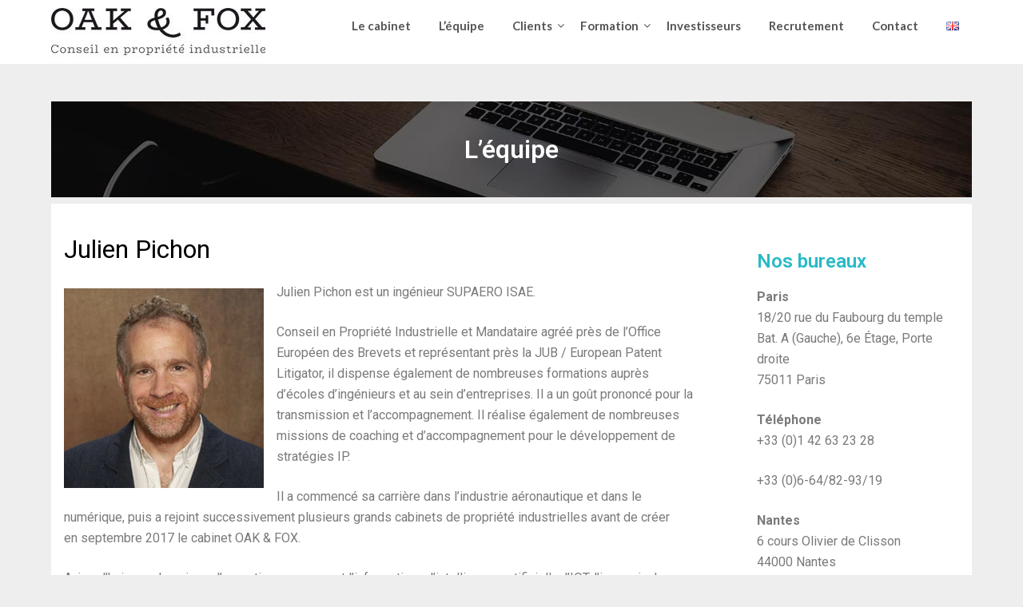

--- FILE ---
content_type: text/html; charset=UTF-8
request_url: https://oak-fox.com/equipe-cabinet-propriete-industrielle-paris-nantes/
body_size: 19756
content:
<!doctype html>
<html lang="fr-FR">
<head>
	<meta charset="UTF-8">
	<meta name="viewport" content="width=device-width, initial-scale=1">
	<link rel="profile" href="http://gmpg.org/xfn/11">
	<meta name='robots' content='index, follow, max-image-preview:large, max-snippet:-1, max-video-preview:-1' />
<link rel="alternate" href="https://oak-fox.com/equipe-cabinet-propriete-industrielle-paris-nantes/" hreflang="fr" />
<link rel="alternate" href="https://oak-fox.com/en/industrial-property-company-team/" hreflang="en" />

	<!-- This site is optimized with the Yoast SEO plugin v23.9 - https://yoast.com/wordpress/plugins/seo/ -->
	<title>L’équipe - Oak &amp; Fox</title>
	<link rel="canonical" href="https://oak-fox.com/equipe-cabinet-propriete-industrielle-paris-nantes/" />
	<meta property="og:locale" content="fr_FR" />
	<meta property="og:locale:alternate" content="en_GB" />
	<meta property="og:type" content="article" />
	<meta property="og:title" content="L’équipe - Oak &amp; Fox" />
	<meta property="og:description" content="Julien Pichon Julien Pichon est un ingénieur&nbsp;SUPAERO ISAE. Conseil en Propriété Industrielle&nbsp;et&nbsp;Mandataire&nbsp;agréé près de l’Office Européen des Brevets et représentant près la JUB / European Patent Litigator, il dispense également de&nbsp;nombreuses formations auprès d’écoles&nbsp;d’ingénieurs et au sein d’entreprises. Il&nbsp;a un goût prononcé pour la transmission et l’accompagnement. Il réalise&nbsp;également de nombreuses missions de coaching et&nbsp;d’accompagnement..." />
	<meta property="og:url" content="https://oak-fox.com/equipe-cabinet-propriete-industrielle-paris-nantes/" />
	<meta property="og:site_name" content="Oak &amp; Fox" />
	<meta property="article:modified_time" content="2025-12-29T13:41:00+00:00" />
	<meta property="og:image" content="https://oak-fox.com/wp-content/uploads/2023/04/oak-fox-julien-pichon.webp" />
	<meta property="og:image:width" content="250" />
	<meta property="og:image:height" content="250" />
	<meta property="og:image:type" content="image/webp" />
	<meta name="twitter:card" content="summary_large_image" />
	<meta name="twitter:label1" content="Durée de lecture estimée" />
	<meta name="twitter:data1" content="12 minutes" />
	<script type="application/ld+json" class="yoast-schema-graph">{"@context":"https://schema.org","@graph":[{"@type":"WebPage","@id":"https://oak-fox.com/equipe-cabinet-propriete-industrielle-paris-nantes/","url":"https://oak-fox.com/equipe-cabinet-propriete-industrielle-paris-nantes/","name":"L’équipe - Oak &amp; Fox","isPartOf":{"@id":"https://oak-fox.com/#website"},"primaryImageOfPage":{"@id":"https://oak-fox.com/equipe-cabinet-propriete-industrielle-paris-nantes/#primaryimage"},"image":{"@id":"https://oak-fox.com/equipe-cabinet-propriete-industrielle-paris-nantes/#primaryimage"},"thumbnailUrl":"https://oak-fox.com/wp-content/uploads/2023/04/oak-fox-julien-pichon.webp","datePublished":"2022-11-21T16:08:43+00:00","dateModified":"2025-12-29T13:41:00+00:00","breadcrumb":{"@id":"https://oak-fox.com/equipe-cabinet-propriete-industrielle-paris-nantes/#breadcrumb"},"inLanguage":"fr-FR","potentialAction":[{"@type":"ReadAction","target":["https://oak-fox.com/equipe-cabinet-propriete-industrielle-paris-nantes/"]}]},{"@type":"ImageObject","inLanguage":"fr-FR","@id":"https://oak-fox.com/equipe-cabinet-propriete-industrielle-paris-nantes/#primaryimage","url":"https://oak-fox.com/wp-content/uploads/2023/04/oak-fox-julien-pichon.webp","contentUrl":"https://oak-fox.com/wp-content/uploads/2023/04/oak-fox-julien-pichon.webp","width":250,"height":250},{"@type":"BreadcrumbList","@id":"https://oak-fox.com/equipe-cabinet-propriete-industrielle-paris-nantes/#breadcrumb","itemListElement":[{"@type":"ListItem","position":1,"name":"Accueil","item":"https://oak-fox.com/"},{"@type":"ListItem","position":2,"name":"L’équipe"}]},{"@type":"WebSite","@id":"https://oak-fox.com/#website","url":"https://oak-fox.com/","name":"Oak &amp; Fox","description":"Conseil de propriété industrielle","publisher":{"@id":"https://oak-fox.com/#organization"},"potentialAction":[{"@type":"SearchAction","target":{"@type":"EntryPoint","urlTemplate":"https://oak-fox.com/?s={search_term_string}"},"query-input":{"@type":"PropertyValueSpecification","valueRequired":true,"valueName":"search_term_string"}}],"inLanguage":"fr-FR"},{"@type":"Organization","@id":"https://oak-fox.com/#organization","name":"Oak &amp; Fox","url":"https://oak-fox.com/","logo":{"@type":"ImageObject","inLanguage":"fr-FR","@id":"https://oak-fox.com/#/schema/logo/image/","url":"https://oak-fox.com/wp-content/uploads/2022/11/cropped-logo-oak-fox.jpeg","contentUrl":"https://oak-fox.com/wp-content/uploads/2022/11/cropped-logo-oak-fox.jpeg","width":268,"height":63,"caption":"Oak &amp; Fox"},"image":{"@id":"https://oak-fox.com/#/schema/logo/image/"}}]}</script>
	<!-- / Yoast SEO plugin. -->


<link rel='dns-prefetch' href='//fonts.googleapis.com' />
<link rel="alternate" type="application/rss+xml" title="Oak &amp; Fox &raquo; Flux" href="https://oak-fox.com/feed/" />
<link rel="alternate" type="application/rss+xml" title="Oak &amp; Fox &raquo; Flux des commentaires" href="https://oak-fox.com/comments/feed/" />
<link rel="alternate" title="oEmbed (JSON)" type="application/json+oembed" href="https://oak-fox.com/wp-json/oembed/1.0/embed?url=https%3A%2F%2Foak-fox.com%2Fequipe-cabinet-propriete-industrielle-paris-nantes%2F" />
<link rel="alternate" title="oEmbed (XML)" type="text/xml+oembed" href="https://oak-fox.com/wp-json/oembed/1.0/embed?url=https%3A%2F%2Foak-fox.com%2Fequipe-cabinet-propriete-industrielle-paris-nantes%2F&#038;format=xml" />
<style id='wp-img-auto-sizes-contain-inline-css' type='text/css'>
img:is([sizes=auto i],[sizes^="auto," i]){contain-intrinsic-size:3000px 1500px}
/*# sourceURL=wp-img-auto-sizes-contain-inline-css */
</style>
<style id='wp-emoji-styles-inline-css' type='text/css'>

	img.wp-smiley, img.emoji {
		display: inline !important;
		border: none !important;
		box-shadow: none !important;
		height: 1em !important;
		width: 1em !important;
		margin: 0 0.07em !important;
		vertical-align: -0.1em !important;
		background: none !important;
		padding: 0 !important;
	}
/*# sourceURL=wp-emoji-styles-inline-css */
</style>
<link rel='stylesheet' id='wp-block-library-css' href='https://oak-fox.com/wp-includes/css/dist/block-library/style.min.css?ver=6.9' type='text/css' media='all' />
<style id='wp-block-image-inline-css' type='text/css'>
.wp-block-image>a,.wp-block-image>figure>a{display:inline-block}.wp-block-image img{box-sizing:border-box;height:auto;max-width:100%;vertical-align:bottom}@media not (prefers-reduced-motion){.wp-block-image img.hide{visibility:hidden}.wp-block-image img.show{animation:show-content-image .4s}}.wp-block-image[style*=border-radius] img,.wp-block-image[style*=border-radius]>a{border-radius:inherit}.wp-block-image.has-custom-border img{box-sizing:border-box}.wp-block-image.aligncenter{text-align:center}.wp-block-image.alignfull>a,.wp-block-image.alignwide>a{width:100%}.wp-block-image.alignfull img,.wp-block-image.alignwide img{height:auto;width:100%}.wp-block-image .aligncenter,.wp-block-image .alignleft,.wp-block-image .alignright,.wp-block-image.aligncenter,.wp-block-image.alignleft,.wp-block-image.alignright{display:table}.wp-block-image .aligncenter>figcaption,.wp-block-image .alignleft>figcaption,.wp-block-image .alignright>figcaption,.wp-block-image.aligncenter>figcaption,.wp-block-image.alignleft>figcaption,.wp-block-image.alignright>figcaption{caption-side:bottom;display:table-caption}.wp-block-image .alignleft{float:left;margin:.5em 1em .5em 0}.wp-block-image .alignright{float:right;margin:.5em 0 .5em 1em}.wp-block-image .aligncenter{margin-left:auto;margin-right:auto}.wp-block-image :where(figcaption){margin-bottom:1em;margin-top:.5em}.wp-block-image.is-style-circle-mask img{border-radius:9999px}@supports ((-webkit-mask-image:none) or (mask-image:none)) or (-webkit-mask-image:none){.wp-block-image.is-style-circle-mask img{border-radius:0;-webkit-mask-image:url('data:image/svg+xml;utf8,<svg viewBox="0 0 100 100" xmlns="http://www.w3.org/2000/svg"><circle cx="50" cy="50" r="50"/></svg>');mask-image:url('data:image/svg+xml;utf8,<svg viewBox="0 0 100 100" xmlns="http://www.w3.org/2000/svg"><circle cx="50" cy="50" r="50"/></svg>');mask-mode:alpha;-webkit-mask-position:center;mask-position:center;-webkit-mask-repeat:no-repeat;mask-repeat:no-repeat;-webkit-mask-size:contain;mask-size:contain}}:root :where(.wp-block-image.is-style-rounded img,.wp-block-image .is-style-rounded img){border-radius:9999px}.wp-block-image figure{margin:0}.wp-lightbox-container{display:flex;flex-direction:column;position:relative}.wp-lightbox-container img{cursor:zoom-in}.wp-lightbox-container img:hover+button{opacity:1}.wp-lightbox-container button{align-items:center;backdrop-filter:blur(16px) saturate(180%);background-color:#5a5a5a40;border:none;border-radius:4px;cursor:zoom-in;display:flex;height:20px;justify-content:center;opacity:0;padding:0;position:absolute;right:16px;text-align:center;top:16px;width:20px;z-index:100}@media not (prefers-reduced-motion){.wp-lightbox-container button{transition:opacity .2s ease}}.wp-lightbox-container button:focus-visible{outline:3px auto #5a5a5a40;outline:3px auto -webkit-focus-ring-color;outline-offset:3px}.wp-lightbox-container button:hover{cursor:pointer;opacity:1}.wp-lightbox-container button:focus{opacity:1}.wp-lightbox-container button:focus,.wp-lightbox-container button:hover,.wp-lightbox-container button:not(:hover):not(:active):not(.has-background){background-color:#5a5a5a40;border:none}.wp-lightbox-overlay{box-sizing:border-box;cursor:zoom-out;height:100vh;left:0;overflow:hidden;position:fixed;top:0;visibility:hidden;width:100%;z-index:100000}.wp-lightbox-overlay .close-button{align-items:center;cursor:pointer;display:flex;justify-content:center;min-height:40px;min-width:40px;padding:0;position:absolute;right:calc(env(safe-area-inset-right) + 16px);top:calc(env(safe-area-inset-top) + 16px);z-index:5000000}.wp-lightbox-overlay .close-button:focus,.wp-lightbox-overlay .close-button:hover,.wp-lightbox-overlay .close-button:not(:hover):not(:active):not(.has-background){background:none;border:none}.wp-lightbox-overlay .lightbox-image-container{height:var(--wp--lightbox-container-height);left:50%;overflow:hidden;position:absolute;top:50%;transform:translate(-50%,-50%);transform-origin:top left;width:var(--wp--lightbox-container-width);z-index:9999999999}.wp-lightbox-overlay .wp-block-image{align-items:center;box-sizing:border-box;display:flex;height:100%;justify-content:center;margin:0;position:relative;transform-origin:0 0;width:100%;z-index:3000000}.wp-lightbox-overlay .wp-block-image img{height:var(--wp--lightbox-image-height);min-height:var(--wp--lightbox-image-height);min-width:var(--wp--lightbox-image-width);width:var(--wp--lightbox-image-width)}.wp-lightbox-overlay .wp-block-image figcaption{display:none}.wp-lightbox-overlay button{background:none;border:none}.wp-lightbox-overlay .scrim{background-color:#fff;height:100%;opacity:.9;position:absolute;width:100%;z-index:2000000}.wp-lightbox-overlay.active{visibility:visible}@media not (prefers-reduced-motion){.wp-lightbox-overlay.active{animation:turn-on-visibility .25s both}.wp-lightbox-overlay.active img{animation:turn-on-visibility .35s both}.wp-lightbox-overlay.show-closing-animation:not(.active){animation:turn-off-visibility .35s both}.wp-lightbox-overlay.show-closing-animation:not(.active) img{animation:turn-off-visibility .25s both}.wp-lightbox-overlay.zoom.active{animation:none;opacity:1;visibility:visible}.wp-lightbox-overlay.zoom.active .lightbox-image-container{animation:lightbox-zoom-in .4s}.wp-lightbox-overlay.zoom.active .lightbox-image-container img{animation:none}.wp-lightbox-overlay.zoom.active .scrim{animation:turn-on-visibility .4s forwards}.wp-lightbox-overlay.zoom.show-closing-animation:not(.active){animation:none}.wp-lightbox-overlay.zoom.show-closing-animation:not(.active) .lightbox-image-container{animation:lightbox-zoom-out .4s}.wp-lightbox-overlay.zoom.show-closing-animation:not(.active) .lightbox-image-container img{animation:none}.wp-lightbox-overlay.zoom.show-closing-animation:not(.active) .scrim{animation:turn-off-visibility .4s forwards}}@keyframes show-content-image{0%{visibility:hidden}99%{visibility:hidden}to{visibility:visible}}@keyframes turn-on-visibility{0%{opacity:0}to{opacity:1}}@keyframes turn-off-visibility{0%{opacity:1;visibility:visible}99%{opacity:0;visibility:visible}to{opacity:0;visibility:hidden}}@keyframes lightbox-zoom-in{0%{transform:translate(calc((-100vw + var(--wp--lightbox-scrollbar-width))/2 + var(--wp--lightbox-initial-left-position)),calc(-50vh + var(--wp--lightbox-initial-top-position))) scale(var(--wp--lightbox-scale))}to{transform:translate(-50%,-50%) scale(1)}}@keyframes lightbox-zoom-out{0%{transform:translate(-50%,-50%) scale(1);visibility:visible}99%{visibility:visible}to{transform:translate(calc((-100vw + var(--wp--lightbox-scrollbar-width))/2 + var(--wp--lightbox-initial-left-position)),calc(-50vh + var(--wp--lightbox-initial-top-position))) scale(var(--wp--lightbox-scale));visibility:hidden}}
/*# sourceURL=https://oak-fox.com/wp-includes/blocks/image/style.min.css */
</style>
<style id='wp-block-separator-inline-css' type='text/css'>
@charset "UTF-8";.wp-block-separator{border:none;border-top:2px solid}:root :where(.wp-block-separator.is-style-dots){height:auto;line-height:1;text-align:center}:root :where(.wp-block-separator.is-style-dots):before{color:currentColor;content:"···";font-family:serif;font-size:1.5em;letter-spacing:2em;padding-left:2em}.wp-block-separator.is-style-dots{background:none!important;border:none!important}
/*# sourceURL=https://oak-fox.com/wp-includes/blocks/separator/style.min.css */
</style>
<style id='global-styles-inline-css' type='text/css'>
:root{--wp--preset--aspect-ratio--square: 1;--wp--preset--aspect-ratio--4-3: 4/3;--wp--preset--aspect-ratio--3-4: 3/4;--wp--preset--aspect-ratio--3-2: 3/2;--wp--preset--aspect-ratio--2-3: 2/3;--wp--preset--aspect-ratio--16-9: 16/9;--wp--preset--aspect-ratio--9-16: 9/16;--wp--preset--color--black: #000000;--wp--preset--color--cyan-bluish-gray: #abb8c3;--wp--preset--color--white: #ffffff;--wp--preset--color--pale-pink: #f78da7;--wp--preset--color--vivid-red: #cf2e2e;--wp--preset--color--luminous-vivid-orange: #ff6900;--wp--preset--color--luminous-vivid-amber: #fcb900;--wp--preset--color--light-green-cyan: #7bdcb5;--wp--preset--color--vivid-green-cyan: #00d084;--wp--preset--color--pale-cyan-blue: #8ed1fc;--wp--preset--color--vivid-cyan-blue: #0693e3;--wp--preset--color--vivid-purple: #9b51e0;--wp--preset--gradient--vivid-cyan-blue-to-vivid-purple: linear-gradient(135deg,rgb(6,147,227) 0%,rgb(155,81,224) 100%);--wp--preset--gradient--light-green-cyan-to-vivid-green-cyan: linear-gradient(135deg,rgb(122,220,180) 0%,rgb(0,208,130) 100%);--wp--preset--gradient--luminous-vivid-amber-to-luminous-vivid-orange: linear-gradient(135deg,rgb(252,185,0) 0%,rgb(255,105,0) 100%);--wp--preset--gradient--luminous-vivid-orange-to-vivid-red: linear-gradient(135deg,rgb(255,105,0) 0%,rgb(207,46,46) 100%);--wp--preset--gradient--very-light-gray-to-cyan-bluish-gray: linear-gradient(135deg,rgb(238,238,238) 0%,rgb(169,184,195) 100%);--wp--preset--gradient--cool-to-warm-spectrum: linear-gradient(135deg,rgb(74,234,220) 0%,rgb(151,120,209) 20%,rgb(207,42,186) 40%,rgb(238,44,130) 60%,rgb(251,105,98) 80%,rgb(254,248,76) 100%);--wp--preset--gradient--blush-light-purple: linear-gradient(135deg,rgb(255,206,236) 0%,rgb(152,150,240) 100%);--wp--preset--gradient--blush-bordeaux: linear-gradient(135deg,rgb(254,205,165) 0%,rgb(254,45,45) 50%,rgb(107,0,62) 100%);--wp--preset--gradient--luminous-dusk: linear-gradient(135deg,rgb(255,203,112) 0%,rgb(199,81,192) 50%,rgb(65,88,208) 100%);--wp--preset--gradient--pale-ocean: linear-gradient(135deg,rgb(255,245,203) 0%,rgb(182,227,212) 50%,rgb(51,167,181) 100%);--wp--preset--gradient--electric-grass: linear-gradient(135deg,rgb(202,248,128) 0%,rgb(113,206,126) 100%);--wp--preset--gradient--midnight: linear-gradient(135deg,rgb(2,3,129) 0%,rgb(40,116,252) 100%);--wp--preset--font-size--small: 13px;--wp--preset--font-size--medium: 20px;--wp--preset--font-size--large: 36px;--wp--preset--font-size--x-large: 42px;--wp--preset--spacing--20: 0.44rem;--wp--preset--spacing--30: 0.67rem;--wp--preset--spacing--40: 1rem;--wp--preset--spacing--50: 1.5rem;--wp--preset--spacing--60: 2.25rem;--wp--preset--spacing--70: 3.38rem;--wp--preset--spacing--80: 5.06rem;--wp--preset--shadow--natural: 6px 6px 9px rgba(0, 0, 0, 0.2);--wp--preset--shadow--deep: 12px 12px 50px rgba(0, 0, 0, 0.4);--wp--preset--shadow--sharp: 6px 6px 0px rgba(0, 0, 0, 0.2);--wp--preset--shadow--outlined: 6px 6px 0px -3px rgb(255, 255, 255), 6px 6px rgb(0, 0, 0);--wp--preset--shadow--crisp: 6px 6px 0px rgb(0, 0, 0);}:where(.is-layout-flex){gap: 0.5em;}:where(.is-layout-grid){gap: 0.5em;}body .is-layout-flex{display: flex;}.is-layout-flex{flex-wrap: wrap;align-items: center;}.is-layout-flex > :is(*, div){margin: 0;}body .is-layout-grid{display: grid;}.is-layout-grid > :is(*, div){margin: 0;}:where(.wp-block-columns.is-layout-flex){gap: 2em;}:where(.wp-block-columns.is-layout-grid){gap: 2em;}:where(.wp-block-post-template.is-layout-flex){gap: 1.25em;}:where(.wp-block-post-template.is-layout-grid){gap: 1.25em;}.has-black-color{color: var(--wp--preset--color--black) !important;}.has-cyan-bluish-gray-color{color: var(--wp--preset--color--cyan-bluish-gray) !important;}.has-white-color{color: var(--wp--preset--color--white) !important;}.has-pale-pink-color{color: var(--wp--preset--color--pale-pink) !important;}.has-vivid-red-color{color: var(--wp--preset--color--vivid-red) !important;}.has-luminous-vivid-orange-color{color: var(--wp--preset--color--luminous-vivid-orange) !important;}.has-luminous-vivid-amber-color{color: var(--wp--preset--color--luminous-vivid-amber) !important;}.has-light-green-cyan-color{color: var(--wp--preset--color--light-green-cyan) !important;}.has-vivid-green-cyan-color{color: var(--wp--preset--color--vivid-green-cyan) !important;}.has-pale-cyan-blue-color{color: var(--wp--preset--color--pale-cyan-blue) !important;}.has-vivid-cyan-blue-color{color: var(--wp--preset--color--vivid-cyan-blue) !important;}.has-vivid-purple-color{color: var(--wp--preset--color--vivid-purple) !important;}.has-black-background-color{background-color: var(--wp--preset--color--black) !important;}.has-cyan-bluish-gray-background-color{background-color: var(--wp--preset--color--cyan-bluish-gray) !important;}.has-white-background-color{background-color: var(--wp--preset--color--white) !important;}.has-pale-pink-background-color{background-color: var(--wp--preset--color--pale-pink) !important;}.has-vivid-red-background-color{background-color: var(--wp--preset--color--vivid-red) !important;}.has-luminous-vivid-orange-background-color{background-color: var(--wp--preset--color--luminous-vivid-orange) !important;}.has-luminous-vivid-amber-background-color{background-color: var(--wp--preset--color--luminous-vivid-amber) !important;}.has-light-green-cyan-background-color{background-color: var(--wp--preset--color--light-green-cyan) !important;}.has-vivid-green-cyan-background-color{background-color: var(--wp--preset--color--vivid-green-cyan) !important;}.has-pale-cyan-blue-background-color{background-color: var(--wp--preset--color--pale-cyan-blue) !important;}.has-vivid-cyan-blue-background-color{background-color: var(--wp--preset--color--vivid-cyan-blue) !important;}.has-vivid-purple-background-color{background-color: var(--wp--preset--color--vivid-purple) !important;}.has-black-border-color{border-color: var(--wp--preset--color--black) !important;}.has-cyan-bluish-gray-border-color{border-color: var(--wp--preset--color--cyan-bluish-gray) !important;}.has-white-border-color{border-color: var(--wp--preset--color--white) !important;}.has-pale-pink-border-color{border-color: var(--wp--preset--color--pale-pink) !important;}.has-vivid-red-border-color{border-color: var(--wp--preset--color--vivid-red) !important;}.has-luminous-vivid-orange-border-color{border-color: var(--wp--preset--color--luminous-vivid-orange) !important;}.has-luminous-vivid-amber-border-color{border-color: var(--wp--preset--color--luminous-vivid-amber) !important;}.has-light-green-cyan-border-color{border-color: var(--wp--preset--color--light-green-cyan) !important;}.has-vivid-green-cyan-border-color{border-color: var(--wp--preset--color--vivid-green-cyan) !important;}.has-pale-cyan-blue-border-color{border-color: var(--wp--preset--color--pale-cyan-blue) !important;}.has-vivid-cyan-blue-border-color{border-color: var(--wp--preset--color--vivid-cyan-blue) !important;}.has-vivid-purple-border-color{border-color: var(--wp--preset--color--vivid-purple) !important;}.has-vivid-cyan-blue-to-vivid-purple-gradient-background{background: var(--wp--preset--gradient--vivid-cyan-blue-to-vivid-purple) !important;}.has-light-green-cyan-to-vivid-green-cyan-gradient-background{background: var(--wp--preset--gradient--light-green-cyan-to-vivid-green-cyan) !important;}.has-luminous-vivid-amber-to-luminous-vivid-orange-gradient-background{background: var(--wp--preset--gradient--luminous-vivid-amber-to-luminous-vivid-orange) !important;}.has-luminous-vivid-orange-to-vivid-red-gradient-background{background: var(--wp--preset--gradient--luminous-vivid-orange-to-vivid-red) !important;}.has-very-light-gray-to-cyan-bluish-gray-gradient-background{background: var(--wp--preset--gradient--very-light-gray-to-cyan-bluish-gray) !important;}.has-cool-to-warm-spectrum-gradient-background{background: var(--wp--preset--gradient--cool-to-warm-spectrum) !important;}.has-blush-light-purple-gradient-background{background: var(--wp--preset--gradient--blush-light-purple) !important;}.has-blush-bordeaux-gradient-background{background: var(--wp--preset--gradient--blush-bordeaux) !important;}.has-luminous-dusk-gradient-background{background: var(--wp--preset--gradient--luminous-dusk) !important;}.has-pale-ocean-gradient-background{background: var(--wp--preset--gradient--pale-ocean) !important;}.has-electric-grass-gradient-background{background: var(--wp--preset--gradient--electric-grass) !important;}.has-midnight-gradient-background{background: var(--wp--preset--gradient--midnight) !important;}.has-small-font-size{font-size: var(--wp--preset--font-size--small) !important;}.has-medium-font-size{font-size: var(--wp--preset--font-size--medium) !important;}.has-large-font-size{font-size: var(--wp--preset--font-size--large) !important;}.has-x-large-font-size{font-size: var(--wp--preset--font-size--x-large) !important;}
/*# sourceURL=global-styles-inline-css */
</style>

<style id='classic-theme-styles-inline-css' type='text/css'>
/*! This file is auto-generated */
.wp-block-button__link{color:#fff;background-color:#32373c;border-radius:9999px;box-shadow:none;text-decoration:none;padding:calc(.667em + 2px) calc(1.333em + 2px);font-size:1.125em}.wp-block-file__button{background:#32373c;color:#fff;text-decoration:none}
/*# sourceURL=/wp-includes/css/classic-themes.min.css */
</style>
<link rel='stylesheet' id='font-awesome-css' href='https://oak-fox.com/wp-content/plugins/elementor/assets/lib/font-awesome/css/font-awesome.min.css?ver=4.7.0' type='text/css' media='all' />
<link rel='stylesheet' id='ecocoded-style-css' href='https://oak-fox.com/wp-content/themes/ecocoded/style.css?ver=6.9' type='text/css' media='all' />
<link rel='stylesheet' id='ecocoded-google-fonts-css' href='//fonts.googleapis.com/css?family=Lato%3A300%2C400%2C700&#038;ver=6.9' type='text/css' media='all' />
<link rel='stylesheet' id='elementor-icons-css' href='https://oak-fox.com/wp-content/plugins/elementor/assets/lib/eicons/css/elementor-icons.min.css?ver=5.32.0' type='text/css' media='all' />
<link rel='stylesheet' id='elementor-frontend-css' href='https://oak-fox.com/wp-content/plugins/elementor/assets/css/frontend.min.css?ver=3.25.10' type='text/css' media='all' />
<link rel='stylesheet' id='swiper-css' href='https://oak-fox.com/wp-content/plugins/elementor/assets/lib/swiper/v8/css/swiper.min.css?ver=8.4.5' type='text/css' media='all' />
<link rel='stylesheet' id='e-swiper-css' href='https://oak-fox.com/wp-content/plugins/elementor/assets/css/conditionals/e-swiper.min.css?ver=3.25.10' type='text/css' media='all' />
<link rel='stylesheet' id='elementor-post-109-css' href='https://oak-fox.com/wp-content/uploads/elementor/css/post-109.css?ver=1732530317' type='text/css' media='all' />
<link rel='stylesheet' id='elementor-pro-css' href='https://oak-fox.com/wp-content/plugins/elementor-pro/assets/css/frontend.min.css?ver=3.13.0' type='text/css' media='all' />
<link rel='stylesheet' id='elementor-post-186-css' href='https://oak-fox.com/wp-content/uploads/elementor/css/post-186.css?ver=1752079392' type='text/css' media='all' />
<link rel='stylesheet' id='wp-block-heading-css' href='https://oak-fox.com/wp-includes/blocks/heading/style.min.css?ver=6.9' type='text/css' media='all' />
<link rel='stylesheet' id='wp-block-paragraph-css' href='https://oak-fox.com/wp-includes/blocks/paragraph/style.min.css?ver=6.9' type='text/css' media='all' />
<link rel='stylesheet' id='google-fonts-1-css' href='https://fonts.googleapis.com/css?family=Roboto%3A100%2C100italic%2C200%2C200italic%2C300%2C300italic%2C400%2C400italic%2C500%2C500italic%2C600%2C600italic%2C700%2C700italic%2C800%2C800italic%2C900%2C900italic%7CRoboto+Slab%3A100%2C100italic%2C200%2C200italic%2C300%2C300italic%2C400%2C400italic%2C500%2C500italic%2C600%2C600italic%2C700%2C700italic%2C800%2C800italic%2C900%2C900italic&#038;display=swap&#038;ver=6.9' type='text/css' media='all' />
<link rel="preconnect" href="https://fonts.gstatic.com/" crossorigin><script type="text/javascript" src="https://oak-fox.com/wp-includes/js/jquery/jquery.min.js?ver=3.7.1" id="jquery-core-js"></script>
<script type="text/javascript" src="https://oak-fox.com/wp-includes/js/jquery/jquery-migrate.min.js?ver=3.4.1" id="jquery-migrate-js"></script>
<link rel="https://api.w.org/" href="https://oak-fox.com/wp-json/" /><link rel="alternate" title="JSON" type="application/json" href="https://oak-fox.com/wp-json/wp/v2/pages/29" /><link rel="EditURI" type="application/rsd+xml" title="RSD" href="https://oak-fox.com/xmlrpc.php?rsd" />
<meta name="generator" content="WordPress 6.9" />
<link rel='shortlink' href='https://oak-fox.com/?p=29' />

		<style type="text/css">

			


			body, .site, .swidgets-wrap h3, .post-data-text { background: ; }
			.site-title a, .site-description { color: ; }
			.sheader { background-color:  !important; }
			.main-navigation ul li a, .main-navigation ul li .sub-arrow, .super-menu .toggle-mobile-menu,.toggle-mobile-menu:before, .mobile-menu-active .smenu-hide { color: #555555; }
			#smobile-menu.show .main-navigation ul ul.children.active, #smobile-menu.show .main-navigation ul ul.sub-menu.active, #smobile-menu.show .main-navigation ul li, .smenu-hide.toggle-mobile-menu.menu-toggle, #smobile-menu.show .main-navigation ul li, .primary-menu ul li ul.children li, .primary-menu ul li ul.sub-menu li, .primary-menu .pmenu, .super-menu { border-color: ; border-bottom-color: ; }
			#secondary .widget h3, #secondary .widget h3 a, #secondary .widget h4, #secondary .widget h1, #secondary .widget h2, #secondary .widget h5, #secondary .widget h6, #secondary .widget h4 a { color: ; }
			#secondary .widget a, #secondary a, #secondary .widget li a , #secondary span.sub-arrow{ color: ; }
			#secondary, #secondary .widget, #secondary .widget p, #secondary .widget li, .widget time.rpwe-time.published { color: ; }
			#secondary .swidgets-wrap, #secondary .widget ul li, .featured-sidebar .search-field { border-color: ; }
			.site-info, .footer-column-three input.search-submit, .footer-column-three p, .footer-column-three li, .footer-column-three td, .footer-column-three th, .footer-column-three caption { color: ; }
			footer#colophon h3, footer#colophon h3 *, footer#colophon h4, footer#colophon h4 *, footer#colophon h5, footer#colophon h5 *, footer#colophon h6, footer#colophon h6 *, footer#colophon h1, footer#colophon h1 *, footer#colophon h2, footer#colophon h2 *, footer#colophon h4, footer#colophon h4 *, footer#colophon h3 a { color: ; }
			.footer-column-three a, .footer-column-three li a, .footer-column-three .widget a, .footer-column-three .sub-arrow, .site-footer a, .site-info a, .site-footer * a, .site-footer a { color: ; }
			.footer-column-three h3:after { background: ; }
			.site-info, .widget ul li, .footer-column-three input.search-field, .footer-column-three input.search-submit { border-color: ; }
			.site-footer { background-color: ; }
			.content-wrapper h2.entry-title a, .content-wrapper h2.entry-title a:hover, .content-wrapper h2.entry-title a:active, .content-wrapper h2.entry-title a:focus, .archive .page-header h1, .blogposts-list h2 a, .blogposts-list h2 a:hover, .blogposts-list h2 a:active, .search-results h1.page-title { color: ; }
			.blog .entry-meta{ color: ; }
			.blogposts-list p { color: ; }
			.page-numbers li a, .blogposts-list .blogpost-button, span.page-numbers.dots, .page-numbers.current { background: ; }
			.archive .page-header h1, .search-results h1.page-title, .blogposts-list.fbox, span.page-numbers.dots, .page-numbers li a, .page-numbers.current { border-color: ; }
			.blogposts-list .post-data-divider { background: ; }
			.page .comments-area .comment-author, .page .comments-area .comment-author a, .page .comments-area .comments-title, .page .content-area h1, .page .content-area h2, .page .content-area h3, .page .content-area h4, .page .content-area h5, .page .content-area h6, .page .content-area th, .single  .comments-area .comment-author, .single .comments-area .comment-author a, .single .comments-area .comments-title, .single .content-area h1, .single .content-area h2, .single .content-area h3, .single .content-area h4, .single .content-area h5, .single .content-area h6, .single .content-area th, .search-no-results h1, .error404 h1 { color: ; }
			.single .entry-meta, .page .entry-meta { color: ; }
			.page .content-area p, .page article, .page .content-area table, .page .content-area dd, .page .content-area dt, .page .content-area address, .page .content-area .entry-content, .page .content-area li, .page .content-area ol, .single .content-area p, .single article, .single .content-area table, .single .content-area dd, .single .content-area dt, .single .content-area address, .single .entry-content, .single .content-area li, .single .content-area ol, .search-no-results .page-content p { color: ; }
			.single .entry-content a, .page .entry-content a, .comment-content a, .comments-area .reply a, .logged-in-as a, .comments-area .comment-respond a { color: ; }
			.comments-area p.form-submit input, .error404 input.search-submit, .search-no-results input.search-submit { background: ; }
			.error404 .page-content p, .error404 input.search-submit, .search-no-results input.search-submit { color: ; }
			.page .comments-area, .page article.fbox, .page article tr, .page .comments-area ol.comment-list ol.children li, .page .comments-area ol.comment-list .comment, .single .comments-area, .single article.fbox, .single article tr, .comments-area ol.comment-list ol.children li, .comments-area ol.comment-list .comment, .error404 main#main, .error404 .search-form label, .search-no-results .search-form label, .error404 input.search-submit, .search-no-results input.search-submit, .error404 main#main, .search-no-results section.fbox.no-results.not-found{ border-color: ; }
			.single .post-data-divider, .page .post-data-divider { background: ; }
			.single .comments-area p.form-submit input, .page .comments-area p.form-submit input, .comments-area p.form-submit input, .error404 input.search-submit, .search-no-results input.search-submit { color: ; }
			.bottom-header-wrapper { padding-top: px; }
			.bottom-header-wrapper { padding-bottom: px; }
			.bottom-header-wrapper { background: ; }
			.bottom-header-wrapper *{ color: ; }
			.header-widget a, .header-widget li a, .header-widget i.fa { color: ; }
			.header-widget, .header-widget p, .header-widget li, .header-widget .textwidget { color: ; }
			.header-widget .widget-title, .header-widget h1, .header-widget h3, .header-widget h2, .header-widget h4, .header-widget h5, .header-widget h6{ color: ; }
			.header-widget.swidgets-wrap, .header-widget ul li, .header-widget .search-field { border-color: ; }
			.bottom-header-title, .bottom-header-paragraph{ color: #000000; }
			#secondary .widget-title-lines:after, #secondary .widget-title-lines:before { background: ; }
			.header-content-wrap { padding-top: px; }
			.header-content-wrap { padding-bottom: px; }
			.header-button-solid { border-color: #000000; }
			.header-button-solid { color: #000000; }
			#smobile-menu, .primary-menu ul li ul.children, .primary-menu ul li ul.sub-menu { background: ; }
			#smobile-menu.show .toggle-mobile-menu:before, #smobile-menu *, .main-navigation ul.sub-menu li .sub-arrow, .main-navigation ul.sub-menu li a, .primary-menu ul li ul.children, .primary-menu ul li ul.sub-menu { color: ; }
			.header-widgets-three, .header-widgets-wrapper .swidgets-wrap{ background: ; }
			.sheader { background-color: #ffffff; }
			#secondary .widget li, #secondary input.search-field, #secondary div#calendar_wrap, #secondary .tagcloud, #secondary .textwidget{ background: ; }
			#secondary .swidget { border-color: ; }
			article.blogposts-list { background: ; }
			.blogposts-list .entry-content a{ color: ; }
			.blogposts-list .entry-content a{ border-color: ; }
			#secondary .widget *{ border-color: ; }
			.error404 #primary .fbox, .single #primary .fbox, .page #primary .fbox { background: ; }
			.page-numbers li a, .blogposts-list .blogpost-button, span.page-numbers.dots, .page-numbers.current, .page-numbers li a:hover { color: ; }
			.page-numbers li a, .blogposts-list .blogpost-button, span.page-numbers.dots, .page-numbers.current, .page-numbers li a:hover { border-color: ; }

		</style>
	<meta name="generator" content="Elementor 3.25.10; features: additional_custom_breakpoints, e_optimized_control_loading; settings: css_print_method-external, google_font-enabled, font_display-swap">
			<style>
				.e-con.e-parent:nth-of-type(n+4):not(.e-lazyloaded):not(.e-no-lazyload),
				.e-con.e-parent:nth-of-type(n+4):not(.e-lazyloaded):not(.e-no-lazyload) * {
					background-image: none !important;
				}
				@media screen and (max-height: 1024px) {
					.e-con.e-parent:nth-of-type(n+3):not(.e-lazyloaded):not(.e-no-lazyload),
					.e-con.e-parent:nth-of-type(n+3):not(.e-lazyloaded):not(.e-no-lazyload) * {
						background-image: none !important;
					}
				}
				@media screen and (max-height: 640px) {
					.e-con.e-parent:nth-of-type(n+2):not(.e-lazyloaded):not(.e-no-lazyload),
					.e-con.e-parent:nth-of-type(n+2):not(.e-lazyloaded):not(.e-no-lazyload) * {
						background-image: none !important;
					}
				}
			</style>
					<style type="text/css">
	

	


	.site-title a,
		.site-description,
		.logofont {
			color: #blank;
		}

	a.logofont, .logofont-site-description {
    opacity: 0;
    height: 0;
    width: 0;
    overflow: hidden;
}
	
		"
		a.logofont, .logofont-site-description {
    opacity: 0;
    height: 0;
    width: 0;
    overflow: hidden;
}
				</style>
		<link rel="icon" href="https://oak-fox.com/wp-content/uploads/2022/11/logo-oak-fox-150x80.jpeg" sizes="32x32" />
<link rel="icon" href="https://oak-fox.com/wp-content/uploads/2022/11/logo-oak-fox.jpeg" sizes="192x192" />
<link rel="apple-touch-icon" href="https://oak-fox.com/wp-content/uploads/2022/11/logo-oak-fox.jpeg" />
<meta name="msapplication-TileImage" content="https://oak-fox.com/wp-content/uploads/2022/11/logo-oak-fox.jpeg" />
<link rel='stylesheet' id='widget-heading-css' href='https://oak-fox.com/wp-content/plugins/elementor/assets/css/widget-heading.min.css?ver=3.25.10' type='text/css' media='all' />
<link rel='stylesheet' id='widget-text-editor-css' href='https://oak-fox.com/wp-content/plugins/elementor/assets/css/widget-text-editor.min.css?ver=3.25.10' type='text/css' media='all' />
</head>

<body class="wp-singular page-template-default page page-id-29 wp-custom-logo wp-theme-ecocoded masthead-fixed elementor-default elementor-template-full-width elementor-kit-109 elementor-page-186">
		<a class="skip-link screen-reader-text" href="#content"> Skip to content</a>
	<div id="page" class="site ">

		<header id="masthead" class="sheader site-header clearfix">
			<nav id="primary-site-navigation" class="primary-menu main-navigation clearfix">

				<a href="#" id="pull" class="smenu-hide toggle-mobile-menu menu-toggle" aria-controls="secondary-menu" aria-expanded="false">Menu</a>
				<div class="top-nav-wrapper">
					<div class="content-wrap">
						<div class="logo-container"> 

															<a href="https://oak-fox.com/" class="custom-logo-link" rel="home"><img width="268" height="63" src="https://oak-fox.com/wp-content/uploads/2022/11/cropped-logo-oak-fox.jpeg" class="custom-logo" alt="Oak &amp; Fox" decoding="async" /></a>															</div>
							<div class="center-main-menu"> 
								<div class="menu-main-menu-container"><ul id="primary-menu" class="pmenu"><li id="menu-item-98" class="menu-item menu-item-type-post_type menu-item-object-page menu-item-98"><a href="https://oak-fox.com/cabinet-propriete-industrielle-paris-nantes/">Le cabinet</a></li>
<li id="menu-item-99" class="menu-item menu-item-type-post_type menu-item-object-page current-menu-item page_item page-item-29 current_page_item menu-item-99"><a href="https://oak-fox.com/equipe-cabinet-propriete-industrielle-paris-nantes/" aria-current="page">L’équipe</a></li>
<li id="menu-item-100" class="menu-item menu-item-type-custom menu-item-object-custom menu-item-has-children menu-item-100"><a href="#">Clients</a>
<ul class="sub-menu">
	<li id="menu-item-101" class="menu-item menu-item-type-post_type menu-item-object-page menu-item-101"><a href="https://oak-fox.com/cabinet-propriete-intellectuelle-start-up/">Start-up</a></li>
	<li id="menu-item-102" class="menu-item menu-item-type-post_type menu-item-object-page menu-item-102"><a href="https://oak-fox.com/pme-innovantes/">PME innovantes</a></li>
	<li id="menu-item-90" class="menu-item menu-item-type-post_type menu-item-object-page menu-item-90"><a href="https://oak-fox.com/propriete-industrielle-grands-comptes/">Grands comptes</a></li>
</ul>
</li>
<li id="menu-item-103" class="menu-item menu-item-type-custom menu-item-object-custom menu-item-has-children menu-item-103"><a href="#">Formation</a>
<ul class="sub-menu">
	<li id="menu-item-86" class="menu-item menu-item-type-post_type menu-item-object-page menu-item-86"><a href="https://oak-fox.com/propriete-industrielle-centre-de-recherche/">Centres de recherche</a></li>
	<li id="menu-item-88" class="menu-item menu-item-type-post_type menu-item-object-page menu-item-88"><a href="https://oak-fox.com/formation-academique-propriete-industrielle-paris/">Formation académique</a></li>
	<li id="menu-item-89" class="menu-item menu-item-type-post_type menu-item-object-page menu-item-89"><a href="https://oak-fox.com/formation-professionnelle-propriete-industrielle-paris-nantes/">Formation professionnelle</a></li>
</ul>
</li>
<li id="menu-item-91" class="menu-item menu-item-type-post_type menu-item-object-page menu-item-91"><a href="https://oak-fox.com/investisseurs-cabinet-propriete-industrielle-paris/">Investisseurs</a></li>
<li id="menu-item-310" class="menu-item menu-item-type-post_type menu-item-object-page menu-item-310"><a href="https://oak-fox.com/recrutement-cabinet-oak-fox-paris/">Recrutement</a></li>
<li id="menu-item-104" class="menu-item menu-item-type-post_type menu-item-object-page menu-item-104"><a href="https://oak-fox.com/nous-contacter/">Contact</a></li>
<li id="menu-item-388-en" class="lang-item lang-item-31 lang-item-en lang-item-first menu-item menu-item-type-custom menu-item-object-custom menu-item-388-en"><a href="https://oak-fox.com/en/industrial-property-company-team/" hreflang="en-GB" lang="en-GB"><img src="[data-uri]" alt="English" width="16" height="11" style="width: 16px; height: 11px;" /></a></li>
</ul></div>							</div>
						</div>
					</div>
				</nav>

				<div class="super-menu clearfix">
					<div class="super-menu-inner">
						

													<a href="https://oak-fox.com/" class="custom-logo-link" rel="home"><img width="268" height="63" src="https://oak-fox.com/wp-content/uploads/2022/11/cropped-logo-oak-fox.jpeg" class="custom-logo" alt="Oak &amp; Fox" decoding="async" /></a>														<a href="#" id="pull" class="toggle-mobile-menu menu-toggle" aria-controls="secondary-menu" aria-expanded="false"></a>
						</div>
					</div>
					<div id="mobile-menu-overlay"></div>

					<!-- Header bg start-->
									<!-- Header bg start-->
			</header>


			<!-- Top widgets start -->
			<div class="content-wrap">
				<!-- Upper widgets -->
				<div class="header-widgets-wrapper">
					
					
									</div>
			</div>


			<div id="content" class="site-content clearfix">
				<div class="content-wrap">		<div data-elementor-type="single-page" data-elementor-id="186" class="elementor elementor-186 elementor-location-single post-29 page type-page status-publish hentry">
					<div class="elementor-section-wrap">
								<section class="elementor-section elementor-top-section elementor-element elementor-element-3dd6a5fb elementor-section-height-min-height elementor-section-content-middle elementor-section-boxed elementor-section-height-default elementor-section-items-middle" data-id="3dd6a5fb" data-element_type="section" data-settings="{&quot;background_background&quot;:&quot;classic&quot;}">
						<div class="elementor-container elementor-column-gap-default">
					<div class="elementor-column elementor-col-100 elementor-top-column elementor-element elementor-element-49a2dd3b" data-id="49a2dd3b" data-element_type="column">
			<div class="elementor-widget-wrap elementor-element-populated">
						<div class="elementor-element elementor-element-2939da2a elementor-widget elementor-widget-theme-post-title elementor-page-title elementor-widget-heading" data-id="2939da2a" data-element_type="widget" data-widget_type="theme-post-title.default">
				<div class="elementor-widget-container">
			<h1 class="elementor-heading-title elementor-size-default">L’équipe</h1>		</div>
				</div>
					</div>
		</div>
					</div>
		</section>
				<section class="elementor-section elementor-top-section elementor-element elementor-element-5ce517d6 elementor-section-boxed elementor-section-height-default elementor-section-height-default" data-id="5ce517d6" data-element_type="section" data-settings="{&quot;background_background&quot;:&quot;classic&quot;}">
						<div class="elementor-container elementor-column-gap-default">
					<div class="elementor-column elementor-col-33 elementor-top-column elementor-element elementor-element-4ad52702" data-id="4ad52702" data-element_type="column">
			<div class="elementor-widget-wrap elementor-element-populated">
						<div class="elementor-element elementor-element-500191bb elementor-widget elementor-widget-theme-post-content" data-id="500191bb" data-element_type="widget" data-widget_type="theme-post-content.default">
				<div class="elementor-widget-container">
			
<h1 class="wp-block-heading">Julien Pichon</h1>


<div class="wp-block-image">
<figure class="alignleft size-full"><img fetchpriority="high" decoding="async" width="250" height="250" src="https://oak-fox.com/wp-content/uploads/2023/04/oak-fox-julien-pichon.webp" alt="" class="wp-image-359" srcset="https://oak-fox.com/wp-content/uploads/2023/04/oak-fox-julien-pichon.webp 250w, https://oak-fox.com/wp-content/uploads/2023/04/oak-fox-julien-pichon-150x150.webp 150w" sizes="(max-width: 250px) 100vw, 250px" /></figure>
</div>


<p>Julien Pichon est un ingénieur&nbsp;SUPAERO ISAE.</p>



<p>Conseil en Propriété Industrielle&nbsp;et&nbsp;Mandataire&nbsp;agréé près de l’Office Européen des Brevets et représentant près la JUB / European Patent Litigator, il dispense également de&nbsp;nombreuses formations auprès d’écoles&nbsp;d’ingénieurs et au sein d’entreprises. Il&nbsp;a un goût prononcé pour la transmission et l’accompagnement. Il réalise&nbsp;également de nombreuses missions de coaching et&nbsp;d’accompagnement pour le&nbsp;développement de stratégies IP.</p>



<p>Il a commencé sa carrière dans&nbsp;l’industrie aéronautique et dans le numérique, puis a rejoint successivement&nbsp;plusieurs grands cabinets de propriété&nbsp;industrielles avant de créer en&nbsp;septembre 2017 le cabinet OAK &amp; FOX.</p>



<p>Aujourd’hui, ses domaines d’expertises recouvrent l’informatique,&nbsp;l’intelligence artificielle, l’IOT, l’imagerie, la robotique et plus&nbsp;généralement la&nbsp;mécanique. Il a développé une forte expertise notamment pour&nbsp;les technologies appliquées au domaine médicale, à l’aéronautique et les NTIC.</p>



<hr class="wp-block-separator has-alpha-channel-opacity"/>



<h1 class="wp-block-heading">Estelle Derval</h1>


<div class="wp-block-image">
<figure class="alignleft size-full"><img decoding="async" width="250" height="250" src="https://oak-fox.com/wp-content/uploads/2023/04/oak-fox-estelle-derval.webp" alt="" class="wp-image-358" srcset="https://oak-fox.com/wp-content/uploads/2023/04/oak-fox-estelle-derval.webp 250w, https://oak-fox.com/wp-content/uploads/2023/04/oak-fox-estelle-derval-150x150.webp 150w" sizes="(max-width: 250px) 100vw, 250px" /></figure>
</div>


<p>Estelle Derval,&nbsp;Conseil en Propriété Industrielle&nbsp;et&nbsp;Mandataire&nbsp;agrée près de l’Office Européen des Brevets, représentante près la JUB / European Patent Litigator. Elle a obtenu un DEA en&nbsp;traitement d’image et du signal&nbsp;appliqué au domaine médical à l’université de&nbsp;Paris XII après une maîtrise de Chimie Physique à l’université de Pierre et&nbsp;Marie Curie. Elle est titulaire du C.E.I.P.I</p>



<p>Elle a développé des&nbsp;compétences techniques dans le domaine de l’électronique, l’imagerie médicale,&nbsp;les dispositifs médicaux, le traitement du&nbsp;signal, l’optique et de l’IOT au&nbsp;cours de ces premières expériences professionnelles. Elle a travaillé au sein&nbsp;de différentes organisations pour se&nbsp;spécialiser dans l’acquisition de droits&nbsp;de brevets, la gestion de procédures étrangères, la gestion d’oppositions,&nbsp;l’élaboration d’étude de liberté&nbsp;d’exploitation, de contrefaçon et de conseils&nbsp;juridiques.</p>



<p>Elle a ensuite rejoint le cabinet OAK &amp; FOX en 2021 pour&nbsp;se concentrer dans l’accompagnement juridique d’entreprises innovantes.</p>



<hr class="wp-block-separator has-alpha-channel-opacity"/>



<h1 class="wp-block-heading">Julien Pied</h1>


<div class="wp-block-image">
<figure class="alignleft size-full"><img decoding="async" width="250" height="250" src="https://oak-fox.com/wp-content/uploads/2023/04/oak-fox-julien-pied.webp" alt="" class="wp-image-360" srcset="https://oak-fox.com/wp-content/uploads/2023/04/oak-fox-julien-pied.webp 250w, https://oak-fox.com/wp-content/uploads/2023/04/oak-fox-julien-pied-150x150.webp 150w" sizes="(max-width: 250px) 100vw, 250px" /></figure>
</div>


<p>Julien Pied est ingénieur matériaux diplômé de l’ENSCBP.&nbsp;Julien est&nbsp;Conseil en Propriété Industrielle&nbsp;et&nbsp;Mandataire&nbsp;agréé près de l’Office Européen des Brevets, représentant près la JUB / European Patent Litigator.</p>



<p>Il a développé ses compétences&nbsp;techniques en tant qu’ingénieur dans les domaines des semi-conducteurs et de&nbsp;l’automobile. Après deux&nbsp;expériences au sein de cabinets de propriété&nbsp;industrielle, il a acquis de solides connaissances dans les protections des&nbsp;inventions dans les domaines&nbsp;médical et mécanique. Julien dispense également&nbsp;des formations à l’université Gustave Eiffel en droit de la PI.</p>



<p>Il a rejoint le cabinet OAK &amp; FOX en 2019 pour se&nbsp;concentrer dans l’accompagnement d’entreprises innovantes.</p>



<hr class="wp-block-separator has-alpha-channel-opacity"/>



<h1 class="wp-block-heading">William Salinger</h1>


<div class="wp-block-image">
<figure class="alignleft size-full"><img loading="lazy" decoding="async" width="250" height="250" src="https://oak-fox.com/wp-content/uploads/2024/12/William.jpg" alt="" class="wp-image-522" srcset="https://oak-fox.com/wp-content/uploads/2024/12/William.jpg 250w, https://oak-fox.com/wp-content/uploads/2024/12/William-150x150.jpg 150w" sizes="(max-width: 250px) 100vw, 250px" /></figure>
</div>


<p>William Salinger, conseil en propriété industrielle (mention brevets), U.S. patent agent, mandataire agréé près de l’Office européen des brevets, représentant près la Juridiction unifiée du brevet (European Patent Litigator, diplômé de Politecnico di Milano), est ingénieur mécanique et biomédical diplômé du Georgia Tech et de l’ENSAM, et « Rising Star » de Managing IP depuis 2023.</p>



<p>Il a commencé son parcours professionnel en recherche et développement, intervenant dans la robotique, le dispositif médical, le chauffage, ventilation et climatisation. Il s’est reconverti vers la propriété industrielle en 2015. Outre les domaines techniques familiers de sa formation et de sa carrière de recherche et développement, il intervient, en propriété industrielle, dans des domaines techniques très variés tels l’aérospatiale, l’automobile, les biens de consommation, la construction, l’électronique, les équipements sportifs, la fabrication additive, la gestion d’énergie, l’imagerie, l’instrumentation, le logiciel, la microfluidique, l’optique, la télécommunication…</p>



<p>Il a rejoint plusieurs grands cabinets français et internationaux depuis 2015, avant d’intégrer le cabinet OAK &amp; FOX en 2024.</p>



<hr class="wp-block-separator has-alpha-channel-opacity"/>



<h1 class="wp-block-heading">Audrey Bigel</h1>


<div class="wp-block-image">
<figure class="alignleft size-full"><img loading="lazy" decoding="async" width="250" height="250" src="https://oak-fox.com/wp-content/uploads/2023/04/oak-fox-audrey-bigel.webp" alt="" class="wp-image-356" srcset="https://oak-fox.com/wp-content/uploads/2023/04/oak-fox-audrey-bigel.webp 250w, https://oak-fox.com/wp-content/uploads/2023/04/oak-fox-audrey-bigel-150x150.webp 150w" sizes="(max-width: 250px) 100vw, 250px" /></figure>
</div>


<p>Audrey Bigel est responsable&nbsp;administrative brevet au sein du cabinet.</p>



<p>Après une maîtrise de Lettres&nbsp;Modernes, Audrey développe des compétences dans le domaine de la communication.&nbsp;C’est au sein d’un cabinet de&nbsp;propriété industrielle et intellectuelle qu’elle&nbsp;aborde des problématiques juridiques. Elle occupe alors différentes fonctions&nbsp;et développe des&nbsp;compétences juridiques, acquiert une bonne maitrise de la&nbsp;qualité &amp; process et maintient une activité dans la communication interne&nbsp;et externe.&nbsp;Elle rejoint alors un grand groupe industriel dans le domaine de&nbsp;l’énergie au sein de l’équipe du département de propriété intellectuelle.&nbsp;Enfin, elle&nbsp;prend de plus grandes responsabilités à la tête d’un service&nbsp;administratif dépôt de brevets d’un grand cabinet de propriété industrielle&nbsp;parisien où&nbsp;elle encadre et anime l’activité d’un service paralégal.</p>



<p>Audrey a rejoint le cabinet OAK &amp; FOX en 2020 pour être&nbsp;au plus proche de l’activité juridique des entreprises innovantes que le cabinet&nbsp;accompagne.</p>



<hr class="wp-block-separator has-alpha-channel-opacity"/>



<h1 class="wp-block-heading">Anaïs Berthereau</h1>


<div class="wp-block-image">
<figure class="alignleft size-full is-resized"><img loading="lazy" decoding="async" width="1024" height="1024" src="https://oak-fox.com/wp-content/uploads/2025/12/ChatGPT-Image-17-dec.-2025-23_04_01.png" alt="" class="wp-image-578" style="width:266px;height:auto" srcset="https://oak-fox.com/wp-content/uploads/2025/12/ChatGPT-Image-17-dec.-2025-23_04_01.png 1024w, https://oak-fox.com/wp-content/uploads/2025/12/ChatGPT-Image-17-dec.-2025-23_04_01-300x300.png 300w, https://oak-fox.com/wp-content/uploads/2025/12/ChatGPT-Image-17-dec.-2025-23_04_01-150x150.png 150w, https://oak-fox.com/wp-content/uploads/2025/12/ChatGPT-Image-17-dec.-2025-23_04_01-768x768.png 768w, https://oak-fox.com/wp-content/uploads/2025/12/ChatGPT-Image-17-dec.-2025-23_04_01-850x850.png 850w" sizes="(max-width: 1024px) 100vw, 1024px" /></figure>
</div>


<p>Anaïs Berthereau est Docteure (LPC2E &#8211; CNRS) après avoir effectuée une thèse dans le domaine du traitement du signal appliquée dans le secteur spatial/ astrophysique. Elle a acquis une spécialisation en Télécoms, IA, traitement du signal, mécanique quantique et physique. Elle est diplômée du CEIPI. </p>



<p>Par ailleurs, elle a &nbsp;acquis des&nbsp;compétences techniques dans le domaine de l’électronique numérique, l&rsquo;optique et l&rsquo;informatique dont de nombreuses technologies d&rsquo;intelligence artificielle.</p>



<p>Après une première expérience dans un cabinet de propriété industrielle parisien, elle a rejoint le cabinet OAK &amp; FOX pour se concentrer sur l&rsquo;accompagnement juridique d&rsquo;entreprises innovantes et la stratégie d&rsquo;acquisition de droits en matière de propriété intellectuelle/industrielle. </p>



<hr class="wp-block-separator has-alpha-channel-opacity"/>



<h1 class="wp-block-heading">Aurélie Marteau</h1>


<div class="wp-block-image">
<figure class="alignleft size-full"><img loading="lazy" decoding="async" width="250" height="250" src="https://oak-fox.com/wp-content/uploads/2023/04/oak-fox-aurelie-marteau.webp" alt="" class="wp-image-357" srcset="https://oak-fox.com/wp-content/uploads/2023/04/oak-fox-aurelie-marteau.webp 250w, https://oak-fox.com/wp-content/uploads/2023/04/oak-fox-aurelie-marteau-150x150.webp 150w" sizes="(max-width: 250px) 100vw, 250px" /></figure>
</div>


<p>Aurélie MARTEAU est responsable&nbsp;administrative brevet au sein du cabinet.</p>



<p>Après une spécialisation&nbsp;universitaire en Lettres, Langues et Civilisations étrangères, Aurélie&nbsp;développe des compétences d’executive assistant&nbsp;unilingue anglais au sein de la&nbsp;CCIP. C’est dans un premier temps au sein du département de Propriété&nbsp;Intellectuelle d’un grand groupe industriel&nbsp;français qu’elle accompagne tant le&nbsp;gérant que les juristes spécialisés dans le traitement des problématiques&nbsp;juridiques (contrats, enregistrements,&nbsp;licensing, valorisation). Elle rejoint&nbsp;ensuite un cabinet de propriété industrielle et intellectuelle dans lequel elle&nbsp;occupe différentes fonctions et&nbsp;développe des compétences juridiques, acquiert&nbsp;une expertise tant dans la procédure brevets que dans l’accompagnement&nbsp;juridique. Enfin, en tant&nbsp;que responsable actes juridiques, elle supervise le&nbsp;suivi des contrats et des démarches d’inscriptions effectués par l’équipe&nbsp;paralégale du cabinet.</p>



<p>Aurélie a rejoint le cabinet OAK &amp; FOX en 2022 pour être&nbsp;au plus proche de l’activité juridique des entreprises innovantes que le&nbsp;cabinet&nbsp;accompagne.</p>



<hr class="wp-block-separator has-alpha-channel-opacity"/>



<h1 class="wp-block-heading">Magaly Audusseau-Girardeau</h1>


<div class="wp-block-image">
<figure class="alignleft size-full is-resized"><img loading="lazy" decoding="async" width="1024" height="1024" src="https://oak-fox.com/wp-content/uploads/2025/12/ChatGPT-Image-18-dec.-2025-09_54_28.png" alt="" class="wp-image-585" style="width:258px;height:auto" srcset="https://oak-fox.com/wp-content/uploads/2025/12/ChatGPT-Image-18-dec.-2025-09_54_28.png 1024w, https://oak-fox.com/wp-content/uploads/2025/12/ChatGPT-Image-18-dec.-2025-09_54_28-300x300.png 300w, https://oak-fox.com/wp-content/uploads/2025/12/ChatGPT-Image-18-dec.-2025-09_54_28-150x150.png 150w, https://oak-fox.com/wp-content/uploads/2025/12/ChatGPT-Image-18-dec.-2025-09_54_28-768x768.png 768w, https://oak-fox.com/wp-content/uploads/2025/12/ChatGPT-Image-18-dec.-2025-09_54_28-850x850.png 850w" sizes="(max-width: 1024px) 100vw, 1024px" /></figure>
</div>


<p>Magaly AUDUSSEAU – GIRARDEAU est Ingénieure Maitre en Génie des Systèmes Industriels, Conseil en Propriété Industrielle, &nbsp;Mandataire&nbsp;agréé près de l’Office Européen des Brevets, représentant près la JUB / European Patent Litigator.</p>



<p>Elle a intégré la profession en 2000 et travaillé pour différents cabinets avant notamment de fonder le sien en 2016, pour accompagner en particulier les TPE et les créateurs d’entreprises dans l’acquisition de leurs droits de Propriété Industrielle.</p>



<p>Elle rejoint Oak and Fox en 2025 et est spécialisée dans les domaines de la mécanique générale (dispositifs de la vie courante, mobilier urbain, systèmes d’ouvertures, exosquelette…) des systèmes industriels (lignes de convoyage/de production, pompes, roulements, tapis mécaniques, technique de moulage décontamination/aseptisation, vérins…) dans le domaine de l’emballage et du conditionnement, de l’Automobile, et aborde ponctuellement les domaines de l’optique, de la physique, des machines électriques, équipements médicaux, la robotique et de la connectique.</p>



<hr class="wp-block-separator has-alpha-channel-opacity"/>



<h1 class="wp-block-heading">Sophie Eveillard</h1>


<div class="wp-block-image">
<figure class="alignleft size-full"><img loading="lazy" decoding="async" width="250" height="250" src="https://oak-fox.com/wp-content/uploads/2023/08/sophie-eveillard-oak-fox.jpg" alt="" class="wp-image-512" srcset="https://oak-fox.com/wp-content/uploads/2023/08/sophie-eveillard-oak-fox.jpg 250w, https://oak-fox.com/wp-content/uploads/2023/08/sophie-eveillard-oak-fox-150x150.jpg 150w" sizes="(max-width: 250px) 100vw, 250px" /></figure>
</div>


<p>Sophie Eveillard est titulaire d&rsquo;une maîtrise de Chimie. Sophie est Conseil en Propriété Industrielle, mandataire agrée près de l’Office Européen des Brevets et représentante près la JUB / European Patent Litigator.</p>



<p>Sophie a plus de 20 ans d’expérience en tant qu’ingénieur brevet. Ayant accompagné de nombreuses entreprises innovantes au travers de différents cabinets, elle a acquis une solide expérience pour accompagner les dirigeants d’entreprises innovantes dans la définition de stratégies d’acquisition et de défense en matière de propriété industrielle.</p>



<p>Elle est aguerrie aux missions régaliennes du Conseil en Propriété Industrielle, à savoir la réalisation d’études de brevetabilité, d’étude de liberté d’exploitation, de rédactions de demandes de brevet, de suivi de procédures d&rsquo;examen de demandes de brevet en France, en Europe et à l&rsquo;étranger en collaboration avec des mandataires locaux, en français et en anglais.</p>



<p>Elle accompagne également les entreprises dans les procédures d’opposition et de recours devant l’OEB, et réalise des analyses de contrefaçon et de validité.</p>



<p>Aujourd’hui, elle est consultante au sein du cabinet OAK &amp; FOX et apporte une forte expertise dans le domaine de la chimie pour accompagner les entreprises innovantes souhaitant protéger leurs innovations.</p>



<hr class="wp-block-separator has-alpha-channel-opacity"/>



<h1 class="wp-block-heading">Enola Coralie Molinier</h1>


<div class="wp-block-image">
<figure class="alignleft size-full"><img loading="lazy" decoding="async" width="250" height="250" src="https://oak-fox.com/wp-content/uploads/2024/12/Enola.jpg" alt="" class="wp-image-524" srcset="https://oak-fox.com/wp-content/uploads/2024/12/Enola.jpg 250w, https://oak-fox.com/wp-content/uploads/2024/12/Enola-150x150.jpg 150w" sizes="(max-width: 250px) 100vw, 250px" /></figure>
</div>


<p>Enola Coralie Molinier est juriste en propriété intellectuelle titulaire d&rsquo;un Master 2 « Droit de la propriété intellectuelle » à l&rsquo;UFR de Nantes. Elle est en outre titulaire d&rsquo;une maîtrise en droit de l&rsquo;entreprise à l&rsquo;INU Champollion d&rsquo;Albi.</p>



<p>Forte d&rsquo;une expérience de juriste au sein d&rsquo;une unité de valorisation sur les aspects contractuels en rédaction et négociation d&rsquo;accords de consortium, NDA, MTA, contrat de recherche, elle a rejoint récemment le cabinet OAK &amp; FOX.</p>



<p>Elle accompagne les entreprises innovantes à élaborer leur contrat en matière de propriété intellectuelle et industrielle, à consolider leur écosystème contractuel et participer aux diagnostics des clauses PI de contrats. En outre, elle participe aux réalisations de cartographie de droits logiciels et numériques notamment en ce qui concerne l&rsquo;analyse de la chaine des droits, des licences logicielles et des transferts de propriété.</p>



<hr class="wp-block-separator has-alpha-channel-opacity"/>



<h1 class="wp-block-heading">Lacri APATI</h1>


<div class="wp-block-image">
<figure class="alignleft size-full"><img loading="lazy" decoding="async" width="250" height="250" src="https://oak-fox.com/wp-content/uploads/2024/12/Lacri.jpg" alt="" class="wp-image-526" srcset="https://oak-fox.com/wp-content/uploads/2024/12/Lacri.jpg 250w, https://oak-fox.com/wp-content/uploads/2024/12/Lacri-150x150.jpg 150w" sizes="(max-width: 250px) 100vw, 250px" /></figure>
</div>


<p>Lacri APATI est gestionnaire administrative brevet au sein du cabinet.</p>



<p>Lacri APATI mène un parcours universitaire au sein de l<a href="https://www.supalia.fr/iut-villetaneuse-lieu">&lsquo;IUT de Villetaneuse</a> dans cursus B.U.T. Carrières Juridiques.</p>



<p>Elle rejoint&nbsp; le cabinet OAK &amp; FOX dans l&rsquo;objectif d&rsquo;assister les entreprises dans les procédures de délivrances de brevets et les démarches d’inscriptions effectués par l’équipe&nbsp;paralégale du cabinet.</p>



<p>Lacri a rejoint le cabinet OAK &amp; FOX en septembre 2024 pour être&nbsp;au plus proche de l’activité juridique des entreprises innovantes que le&nbsp;cabinet&nbsp;accompagne.</p>



<hr class="wp-block-separator has-alpha-channel-opacity"/>



<h1 class="wp-block-heading">Alexandre Pourrier</h1>


<div class="wp-block-image">
<figure class="alignleft size-full"><img loading="lazy" decoding="async" width="250" height="250" src="https://oak-fox.com/wp-content/uploads/2024/12/Alexandre.jpg" alt="" class="wp-image-528" srcset="https://oak-fox.com/wp-content/uploads/2024/12/Alexandre.jpg 250w, https://oak-fox.com/wp-content/uploads/2024/12/Alexandre-150x150.jpg 150w" sizes="(max-width: 250px) 100vw, 250px" /></figure>
</div>


<p>Alexandre Pourrier est Conseil en Propriété Industrielle (CPI) mention brevets d&rsquo;invention et mandataire agréé près l&rsquo;Office Européen des Brevets (OEB) et représentante près la JUB / European Patent Litigator. Il est également spécialisé en gestion stratégique du droit des affaires.</p>



<p><em>Parcours académique et professionnel</em> &#8211; Ingénieur en Génie Mécanique de formation, il est spécialisé en ingénierie de production ainsi qu&rsquo;en ingénierie et énergies marines. Après, une introduction à la Propriété Intellectuelle dans un cabinet d&rsquo;avocats en Chine, il a exercé pendant 5 ans dans un cabinet de Conseil en Propriété Industrielle français dans les domaines de la mécanique, l&rsquo;électronique et l&rsquo;informatique appliqué à l&rsquo;électronique. Afin de mieux comprendre les enjeux qui peuvent exister en entreprise, il décida de rejoindre l&rsquo;industrie où il exerça pendant 5 ans dans le service Propriété Industrielle d&rsquo;une multinationale spécialisée dans l&rsquo;énergie. Attaché à délivrer un conseil toujours plus évolué, il a complété sa formation par un master 2 en gestion stratégique du Droit de la Propriété Intellectuelle, par un master 2 en gestion stratégique du Droit des Affaires, par un certificat en compliance, et par un MBA.</p>



<p>Alexandre Pourrier est consultant au sein du cabinet OAK &amp; FOX.</p>



<hr class="wp-block-separator has-alpha-channel-opacity"/>



<h1 class="wp-block-heading">Bruno Flesselles</h1>


<div class="wp-block-image">
<figure class="alignleft size-full is-resized"><img loading="lazy" decoding="async" width="1024" height="1024" src="https://oak-fox.com/wp-content/uploads/2025/12/bruno_flesselles-1.png" alt="" class="wp-image-593" style="width:248px;height:auto" srcset="https://oak-fox.com/wp-content/uploads/2025/12/bruno_flesselles-1.png 1024w, https://oak-fox.com/wp-content/uploads/2025/12/bruno_flesselles-1-300x300.png 300w, https://oak-fox.com/wp-content/uploads/2025/12/bruno_flesselles-1-150x150.png 150w, https://oak-fox.com/wp-content/uploads/2025/12/bruno_flesselles-1-768x768.png 768w, https://oak-fox.com/wp-content/uploads/2025/12/bruno_flesselles-1-850x850.png 850w" sizes="(max-width: 1024px) 100vw, 1024px" /></figure>
</div>


<p>Ancien élève de l’Ecole Polytechnique, et de l’Institut National Agronomique Paris Grignon, Docteur en Biologie de l’Université Paris VII (Denis Diderot), Conseil en Propriété Industrielle (brevets d’invention). Mandataire près l’Office Européen des Brevets.</p>



<p>Bruno Flesselles a commencé sa carrière à Toronto chez Pasteur Mérieux Connaught (maintenant Sanofi Pasteur), dans la recherche sur les bactéries responsables de la tuberculose.</p>



<p>Il a ensuite rejoint un Cabinet Parisien, et est intervenu sur des dossiers variés, notamment l’opposition contre les brevets BRCA1 de Myriad Genetics. Avant de rejoindre l&rsquo;équipe OAK &amp; FOX, Bruno a dirigé le département brevets de Biogemma, filiale de Limagrain dédiée aux biotechnologies et a travaillé près de 20 ans comme Conseil en Propriété Industrielle comme indépendant.</p>



<p>Bruno Flesselles est consultant au sein du cabinet OAK &amp; FOX.</p>
		</div>
				</div>
					</div>
		</div>
				<div class="elementor-column elementor-col-33 elementor-top-column elementor-element elementor-element-beafb6e" data-id="beafb6e" data-element_type="column">
			<div class="elementor-widget-wrap">
							</div>
		</div>
				<div class="elementor-column elementor-col-33 elementor-top-column elementor-element elementor-element-78222f2" data-id="78222f2" data-element_type="column" data-settings="{&quot;background_background&quot;:&quot;classic&quot;}">
			<div class="elementor-widget-wrap elementor-element-populated">
						<div class="elementor-element elementor-element-3cc8fa5 elementor-widget elementor-widget-heading" data-id="3cc8fa5" data-element_type="widget" data-widget_type="heading.default">
				<div class="elementor-widget-container">
			<h2 class="elementor-heading-title elementor-size-default">Nos bureaux</h2>		</div>
				</div>
				<div class="elementor-element elementor-element-2840ed1 elementor-widget elementor-widget-text-editor" data-id="2840ed1" data-element_type="widget" data-widget_type="text-editor.default">
				<div class="elementor-widget-container">
							<p><span style="font-weight: bold;">Paris</span><br>18/20 rue du Faubourg du temple<br>Bat. A (Gauche), 6e Étage, Porte droite<br>75011 Paris</p>
<p><span style="font-weight: bold;">Téléphone</span><br>+33 (0)1 42 63 23 28</p>
<p>+33 (0)6-64/82-93/19</p>
<p><span style="font-weight: bold;">Nantes</span><br>6 cours Olivier de Clisson<br>44000 Nantes</p>
<p><span style="font-weight: bold;">Téléphone</span><br>+33 (0)2 28 44 62 58</p>
<p><span style="font-weight: bold;">Mail</span><br>contact@oak-fox.com</p>						</div>
				</div>
					</div>
		</div>
					</div>
		</section>
							</div>
				</div>
		</div>
</div><!-- #content -->

<footer id="colophon" class="site-footer clearfix">

	<div class="content-wrap">
					<div class="footer-column-wrapper">
				<div class="footer-column-three footer-column-left">
					<section id="block-32" class="fbox widget widget_block widget_text">
<p><a href="https://oak-fox.com/mentions-legales/">Mentions légales</a> • <a href="https://oak-fox.com/conditions-generales-de-vente/">Conditions générales de vente</a></p>
</section>				</div>
			
							<div class="footer-column-three footer-column-middle">
					<section id="block-35" class="fbox widget widget_block widget_text">
<p class="has-text-align-center"></p>
</section>				</div>
			
							<div class="footer-column-three footer-column-right">
					<section id="block-36" class="fbox widget widget_block widget_text">
<p class="has-text-align-right"><a rel="noreferrer noopener" href="https://sophie-aumas.com/" target="_blank">Création du site internet</a></p>
</section>				
				</div>
			
		</div>

		<div class="site-info">
			&copy;2026 Oak &amp; Fox			<!-- Delete below lines to remove copyright from footer -->
			<span class="footer-info-right">
				 | WordPress Theme: <a href="https://superbthemes.com/ecocoded/"> EcoCoded</a>
			</span>
			<!-- Delete above lines to remove copyright from footer -->
		</div><!-- .site-info -->
	</div>



</footer><!-- #colophon -->
</div><!-- #page -->

<div id="smobile-menu" class="mobile-only"></div>
<div id="mobile-menu-overlay"></div>

<script type="speculationrules">
{"prefetch":[{"source":"document","where":{"and":[{"href_matches":"/*"},{"not":{"href_matches":["/wp-*.php","/wp-admin/*","/wp-content/uploads/*","/wp-content/*","/wp-content/plugins/*","/wp-content/themes/ecocoded/*","/*\\?(.+)"]}},{"not":{"selector_matches":"a[rel~=\"nofollow\"]"}},{"not":{"selector_matches":".no-prefetch, .no-prefetch a"}}]},"eagerness":"conservative"}]}
</script>
			<script type='text/javascript'>
				const lazyloadRunObserver = () => {
					const lazyloadBackgrounds = document.querySelectorAll( `.e-con.e-parent:not(.e-lazyloaded)` );
					const lazyloadBackgroundObserver = new IntersectionObserver( ( entries ) => {
						entries.forEach( ( entry ) => {
							if ( entry.isIntersecting ) {
								let lazyloadBackground = entry.target;
								if( lazyloadBackground ) {
									lazyloadBackground.classList.add( 'e-lazyloaded' );
								}
								lazyloadBackgroundObserver.unobserve( entry.target );
							}
						});
					}, { rootMargin: '200px 0px 200px 0px' } );
					lazyloadBackgrounds.forEach( ( lazyloadBackground ) => {
						lazyloadBackgroundObserver.observe( lazyloadBackground );
					} );
				};
				const events = [
					'DOMContentLoaded',
					'elementor/lazyload/observe',
				];
				events.forEach( ( event ) => {
					document.addEventListener( event, lazyloadRunObserver );
				} );
			</script>
				<script>
		/(trident|msie)/i.test(navigator.userAgent)&&document.getElementById&&window.addEventListener&&window.addEventListener("hashchange",function(){var t,e=location.hash.substring(1);/^[A-z0-9_-]+$/.test(e)&&(t=document.getElementById(e))&&(/^(?:a|select|input|button|textarea)$/i.test(t.tagName)||(t.tabIndex=-1),t.focus())},!1);
	</script>
	<script type="text/javascript" src="https://oak-fox.com/wp-content/themes/ecocoded/js/navigation.min.js?ver=20160720" id="ecocoded-navigation-js"></script>
<script type="text/javascript" src="https://oak-fox.com/wp-content/themes/ecocoded/js/script.min.js?ver=20160720" id="ecocoded-script-js"></script>
<script type="text/javascript" src="https://oak-fox.com/wp-content/themes/ecocoded/js/accessibility.min.js?ver=20160720" id="ecocoded-accessibility-jquery-js"></script>
<script type="text/javascript" src="https://oak-fox.com/wp-content/plugins/elementor-pro/assets/js/webpack-pro.runtime.min.js?ver=3.13.0" id="elementor-pro-webpack-runtime-js"></script>
<script type="text/javascript" src="https://oak-fox.com/wp-content/plugins/elementor/assets/js/webpack.runtime.min.js?ver=3.25.10" id="elementor-webpack-runtime-js"></script>
<script type="text/javascript" src="https://oak-fox.com/wp-content/plugins/elementor/assets/js/frontend-modules.min.js?ver=3.25.10" id="elementor-frontend-modules-js"></script>
<script type="text/javascript" src="https://oak-fox.com/wp-includes/js/dist/hooks.min.js?ver=dd5603f07f9220ed27f1" id="wp-hooks-js"></script>
<script type="text/javascript" src="https://oak-fox.com/wp-includes/js/dist/i18n.min.js?ver=c26c3dc7bed366793375" id="wp-i18n-js"></script>
<script type="text/javascript" id="wp-i18n-js-after">
/* <![CDATA[ */
wp.i18n.setLocaleData( { 'text direction\u0004ltr': [ 'ltr' ] } );
//# sourceURL=wp-i18n-js-after
/* ]]> */
</script>
<script type="text/javascript" id="elementor-pro-frontend-js-before">
/* <![CDATA[ */
var ElementorProFrontendConfig = {"ajaxurl":"https:\/\/oak-fox.com\/wp-admin\/admin-ajax.php","nonce":"4db7b480a9","urls":{"assets":"https:\/\/oak-fox.com\/wp-content\/plugins\/elementor-pro\/assets\/","rest":"https:\/\/oak-fox.com\/wp-json\/"},"shareButtonsNetworks":{"facebook":{"title":"Facebook","has_counter":true},"twitter":{"title":"Twitter"},"linkedin":{"title":"LinkedIn","has_counter":true},"pinterest":{"title":"Pinterest","has_counter":true},"reddit":{"title":"Reddit","has_counter":true},"vk":{"title":"VK","has_counter":true},"odnoklassniki":{"title":"OK","has_counter":true},"tumblr":{"title":"Tumblr"},"digg":{"title":"Digg"},"skype":{"title":"Skype"},"stumbleupon":{"title":"StumbleUpon","has_counter":true},"mix":{"title":"Mix"},"telegram":{"title":"Telegram"},"pocket":{"title":"Pocket","has_counter":true},"xing":{"title":"XING","has_counter":true},"whatsapp":{"title":"WhatsApp"},"email":{"title":"Email"},"print":{"title":"Print"}},"facebook_sdk":{"lang":"fr_FR","app_id":""},"lottie":{"defaultAnimationUrl":"https:\/\/oak-fox.com\/wp-content\/plugins\/elementor-pro\/modules\/lottie\/assets\/animations\/default.json"}};
//# sourceURL=elementor-pro-frontend-js-before
/* ]]> */
</script>
<script type="text/javascript" src="https://oak-fox.com/wp-content/plugins/elementor-pro/assets/js/frontend.min.js?ver=3.13.0" id="elementor-pro-frontend-js"></script>
<script type="text/javascript" src="https://oak-fox.com/wp-includes/js/jquery/ui/core.min.js?ver=1.13.3" id="jquery-ui-core-js"></script>
<script type="text/javascript" id="elementor-frontend-js-before">
/* <![CDATA[ */
var elementorFrontendConfig = {"environmentMode":{"edit":false,"wpPreview":false,"isScriptDebug":false},"i18n":{"shareOnFacebook":"Partager sur Facebook","shareOnTwitter":"Partager sur Twitter","pinIt":"L\u2019\u00e9pingler","download":"T\u00e9l\u00e9charger","downloadImage":"T\u00e9l\u00e9charger une image","fullscreen":"Plein \u00e9cran","zoom":"Zoom","share":"Partager","playVideo":"Lire la vid\u00e9o","previous":"Pr\u00e9c\u00e9dent","next":"Suivant","close":"Fermer","a11yCarouselWrapperAriaLabel":"Carousel | Scroll horizontal: Fl\u00e8che gauche & droite","a11yCarouselPrevSlideMessage":"Diapositive pr\u00e9c\u00e9dente","a11yCarouselNextSlideMessage":"Diapositive suivante","a11yCarouselFirstSlideMessage":"Ceci est la premi\u00e8re diapositive","a11yCarouselLastSlideMessage":"Ceci est la derni\u00e8re diapositive","a11yCarouselPaginationBulletMessage":"Aller \u00e0 la diapositive"},"is_rtl":false,"breakpoints":{"xs":0,"sm":480,"md":768,"lg":1025,"xl":1440,"xxl":1600},"responsive":{"breakpoints":{"mobile":{"label":"Portrait mobile","value":767,"default_value":767,"direction":"max","is_enabled":true},"mobile_extra":{"label":"Mobile Paysage","value":880,"default_value":880,"direction":"max","is_enabled":false},"tablet":{"label":"Tablette en mode portrait","value":1024,"default_value":1024,"direction":"max","is_enabled":true},"tablet_extra":{"label":"Tablette en mode paysage","value":1200,"default_value":1200,"direction":"max","is_enabled":false},"laptop":{"label":"Portable","value":1366,"default_value":1366,"direction":"max","is_enabled":false},"widescreen":{"label":"\u00c9cran large","value":2400,"default_value":2400,"direction":"min","is_enabled":false}},"hasCustomBreakpoints":false},"version":"3.25.10","is_static":false,"experimentalFeatures":{"additional_custom_breakpoints":true,"e_swiper_latest":true,"e_nested_atomic_repeaters":true,"e_optimized_control_loading":true,"e_onboarding":true,"e_css_smooth_scroll":true,"theme_builder_v2":true,"home_screen":true,"landing-pages":true,"nested-elements":true,"editor_v2":true,"link-in-bio":true,"floating-buttons":true,"page-transitions":true,"notes":true,"loop":true,"form-submissions":true,"e_scroll_snap":true},"urls":{"assets":"https:\/\/oak-fox.com\/wp-content\/plugins\/elementor\/assets\/","ajaxurl":"https:\/\/oak-fox.com\/wp-admin\/admin-ajax.php","uploadUrl":"https:\/\/oak-fox.com\/wp-content\/uploads"},"nonces":{"floatingButtonsClickTracking":"b0f6d615fd"},"swiperClass":"swiper","settings":{"page":[],"editorPreferences":[]},"kit":{"active_breakpoints":["viewport_mobile","viewport_tablet"],"global_image_lightbox":"yes","lightbox_enable_counter":"yes","lightbox_enable_fullscreen":"yes","lightbox_enable_zoom":"yes","lightbox_enable_share":"yes","lightbox_title_src":"title","lightbox_description_src":"description"},"post":{"id":29,"title":"L%E2%80%99%C3%A9quipe%20-%20Oak%20%26%20Fox","excerpt":"","featuredImage":false}};
//# sourceURL=elementor-frontend-js-before
/* ]]> */
</script>
<script type="text/javascript" src="https://oak-fox.com/wp-content/plugins/elementor/assets/js/frontend.min.js?ver=3.25.10" id="elementor-frontend-js"></script>
<script type="text/javascript" src="https://oak-fox.com/wp-content/plugins/elementor-pro/assets/js/preloaded-elements-handlers.min.js?ver=3.13.0" id="pro-preloaded-elements-handlers-js"></script>
<script id="wp-emoji-settings" type="application/json">
{"baseUrl":"https://s.w.org/images/core/emoji/17.0.2/72x72/","ext":".png","svgUrl":"https://s.w.org/images/core/emoji/17.0.2/svg/","svgExt":".svg","source":{"concatemoji":"https://oak-fox.com/wp-includes/js/wp-emoji-release.min.js?ver=6.9"}}
</script>
<script type="module">
/* <![CDATA[ */
/*! This file is auto-generated */
const a=JSON.parse(document.getElementById("wp-emoji-settings").textContent),o=(window._wpemojiSettings=a,"wpEmojiSettingsSupports"),s=["flag","emoji"];function i(e){try{var t={supportTests:e,timestamp:(new Date).valueOf()};sessionStorage.setItem(o,JSON.stringify(t))}catch(e){}}function c(e,t,n){e.clearRect(0,0,e.canvas.width,e.canvas.height),e.fillText(t,0,0);t=new Uint32Array(e.getImageData(0,0,e.canvas.width,e.canvas.height).data);e.clearRect(0,0,e.canvas.width,e.canvas.height),e.fillText(n,0,0);const a=new Uint32Array(e.getImageData(0,0,e.canvas.width,e.canvas.height).data);return t.every((e,t)=>e===a[t])}function p(e,t){e.clearRect(0,0,e.canvas.width,e.canvas.height),e.fillText(t,0,0);var n=e.getImageData(16,16,1,1);for(let e=0;e<n.data.length;e++)if(0!==n.data[e])return!1;return!0}function u(e,t,n,a){switch(t){case"flag":return n(e,"\ud83c\udff3\ufe0f\u200d\u26a7\ufe0f","\ud83c\udff3\ufe0f\u200b\u26a7\ufe0f")?!1:!n(e,"\ud83c\udde8\ud83c\uddf6","\ud83c\udde8\u200b\ud83c\uddf6")&&!n(e,"\ud83c\udff4\udb40\udc67\udb40\udc62\udb40\udc65\udb40\udc6e\udb40\udc67\udb40\udc7f","\ud83c\udff4\u200b\udb40\udc67\u200b\udb40\udc62\u200b\udb40\udc65\u200b\udb40\udc6e\u200b\udb40\udc67\u200b\udb40\udc7f");case"emoji":return!a(e,"\ud83e\u1fac8")}return!1}function f(e,t,n,a){let r;const o=(r="undefined"!=typeof WorkerGlobalScope&&self instanceof WorkerGlobalScope?new OffscreenCanvas(300,150):document.createElement("canvas")).getContext("2d",{willReadFrequently:!0}),s=(o.textBaseline="top",o.font="600 32px Arial",{});return e.forEach(e=>{s[e]=t(o,e,n,a)}),s}function r(e){var t=document.createElement("script");t.src=e,t.defer=!0,document.head.appendChild(t)}a.supports={everything:!0,everythingExceptFlag:!0},new Promise(t=>{let n=function(){try{var e=JSON.parse(sessionStorage.getItem(o));if("object"==typeof e&&"number"==typeof e.timestamp&&(new Date).valueOf()<e.timestamp+604800&&"object"==typeof e.supportTests)return e.supportTests}catch(e){}return null}();if(!n){if("undefined"!=typeof Worker&&"undefined"!=typeof OffscreenCanvas&&"undefined"!=typeof URL&&URL.createObjectURL&&"undefined"!=typeof Blob)try{var e="postMessage("+f.toString()+"("+[JSON.stringify(s),u.toString(),c.toString(),p.toString()].join(",")+"));",a=new Blob([e],{type:"text/javascript"});const r=new Worker(URL.createObjectURL(a),{name:"wpTestEmojiSupports"});return void(r.onmessage=e=>{i(n=e.data),r.terminate(),t(n)})}catch(e){}i(n=f(s,u,c,p))}t(n)}).then(e=>{for(const n in e)a.supports[n]=e[n],a.supports.everything=a.supports.everything&&a.supports[n],"flag"!==n&&(a.supports.everythingExceptFlag=a.supports.everythingExceptFlag&&a.supports[n]);var t;a.supports.everythingExceptFlag=a.supports.everythingExceptFlag&&!a.supports.flag,a.supports.everything||((t=a.source||{}).concatemoji?r(t.concatemoji):t.wpemoji&&t.twemoji&&(r(t.twemoji),r(t.wpemoji)))});
//# sourceURL=https://oak-fox.com/wp-includes/js/wp-emoji-loader.min.js
/* ]]> */
</script>
</body>
</html>


--- FILE ---
content_type: text/css
request_url: https://oak-fox.com/wp-content/uploads/elementor/css/post-186.css?ver=1752079392
body_size: 734
content:
.elementor-186 .elementor-element.elementor-element-3dd6a5fb > .elementor-container > .elementor-column > .elementor-widget-wrap{align-content:center;align-items:center;}.elementor-186 .elementor-element.elementor-element-3dd6a5fb:not(.elementor-motion-effects-element-type-background), .elementor-186 .elementor-element.elementor-element-3dd6a5fb > .elementor-motion-effects-container > .elementor-motion-effects-layer{background-color:#DDDDDD;background-image:url("https://oak-fox.com/wp-content/uploads/2022/11/cabinet-propriete-industrielle-paris-nantes.jpg");}.elementor-186 .elementor-element.elementor-element-3dd6a5fb > .elementor-container{min-height:120px;}.elementor-186 .elementor-element.elementor-element-3dd6a5fb{transition:background 0.3s, border 0.3s, border-radius 0.3s, box-shadow 0.3s;}.elementor-186 .elementor-element.elementor-element-3dd6a5fb > .elementor-background-overlay{transition:background 0.3s, border-radius 0.3s, opacity 0.3s;}.elementor-widget-theme-post-title .elementor-heading-title{color:var( --e-global-color-primary );font-family:var( --e-global-typography-primary-font-family ), Sans-serif;font-weight:var( --e-global-typography-primary-font-weight );}.elementor-186 .elementor-element.elementor-element-2939da2a{text-align:center;}.elementor-186 .elementor-element.elementor-element-2939da2a .elementor-heading-title{color:#FFFFFF;}.elementor-186 .elementor-element.elementor-element-5ce517d6:not(.elementor-motion-effects-element-type-background), .elementor-186 .elementor-element.elementor-element-5ce517d6 > .elementor-motion-effects-container > .elementor-motion-effects-layer{background-color:#FFFFFF;}.elementor-186 .elementor-element.elementor-element-5ce517d6{transition:background 0.3s, border 0.3s, border-radius 0.3s, box-shadow 0.3s;margin-top:8px;margin-bottom:8px;}.elementor-186 .elementor-element.elementor-element-5ce517d6 > .elementor-background-overlay{transition:background 0.3s, border-radius 0.3s, opacity 0.3s;}.elementor-widget-theme-post-content{color:var( --e-global-color-text );font-family:var( --e-global-typography-text-font-family ), Sans-serif;font-weight:var( --e-global-typography-text-font-weight );}.elementor-186 .elementor-element.elementor-element-beafb6e > .elementor-element-populated{margin:0px 0px 0px 40px;--e-column-margin-right:0px;--e-column-margin-left:40px;}.elementor-186 .elementor-element.elementor-element-78222f2:not(.elementor-motion-effects-element-type-background) > .elementor-widget-wrap, .elementor-186 .elementor-element.elementor-element-78222f2 > .elementor-widget-wrap > .elementor-motion-effects-container > .elementor-motion-effects-layer{background-color:#FFFFFF;}.elementor-186 .elementor-element.elementor-element-78222f2 > .elementor-element-populated{transition:background 0.3s, border 0.3s, border-radius 0.3s, box-shadow 0.3s;margin:20px 0px 0px 0px;--e-column-margin-right:0px;--e-column-margin-left:0px;}.elementor-186 .elementor-element.elementor-element-78222f2 > .elementor-element-populated > .elementor-background-overlay{transition:background 0.3s, border-radius 0.3s, opacity 0.3s;}.elementor-widget-heading .elementor-heading-title{color:var( --e-global-color-primary );font-family:var( --e-global-typography-primary-font-family ), Sans-serif;font-weight:var( --e-global-typography-primary-font-weight );}.elementor-186 .elementor-element.elementor-element-3cc8fa5 > .elementor-widget-container{background-color:#FFFFFF;margin:30px 0px 0px 0px;}.elementor-186 .elementor-element.elementor-element-3cc8fa5 .elementor-heading-title{color:#29B9C7;}.elementor-widget-text-editor{color:var( --e-global-color-text );font-family:var( --e-global-typography-text-font-family ), Sans-serif;font-weight:var( --e-global-typography-text-font-weight );}.elementor-widget-text-editor.elementor-drop-cap-view-stacked .elementor-drop-cap{background-color:var( --e-global-color-primary );}.elementor-widget-text-editor.elementor-drop-cap-view-framed .elementor-drop-cap, .elementor-widget-text-editor.elementor-drop-cap-view-default .elementor-drop-cap{color:var( --e-global-color-primary );border-color:var( --e-global-color-primary );}@media(max-width:1024px){.elementor-186 .elementor-element.elementor-element-4ad52702 > .elementor-element-populated{padding:0px 020px 0px 20px;}.elementor-186 .elementor-element.elementor-element-beafb6e > .elementor-element-populated{padding:0px 20px 0px 0px;}}@media(max-width:767px){.elementor-186 .elementor-element.elementor-element-5ce517d6{padding:0px 0px 0px 0px;}.elementor-186 .elementor-element.elementor-element-4ad52702 > .elementor-element-populated{padding:0px 20px 0px 20px;}.elementor-186 .elementor-element.elementor-element-beafb6e > .elementor-element-populated{margin:0px 0px 0px 0px;--e-column-margin-right:0px;--e-column-margin-left:0px;padding:0px 20px 0px 20px;}}@media(min-width:768px){.elementor-186 .elementor-element.elementor-element-4ad52702{width:71.753%;}.elementor-186 .elementor-element.elementor-element-beafb6e{width:4.289%;}.elementor-186 .elementor-element.elementor-element-78222f2{width:23.595%;}}